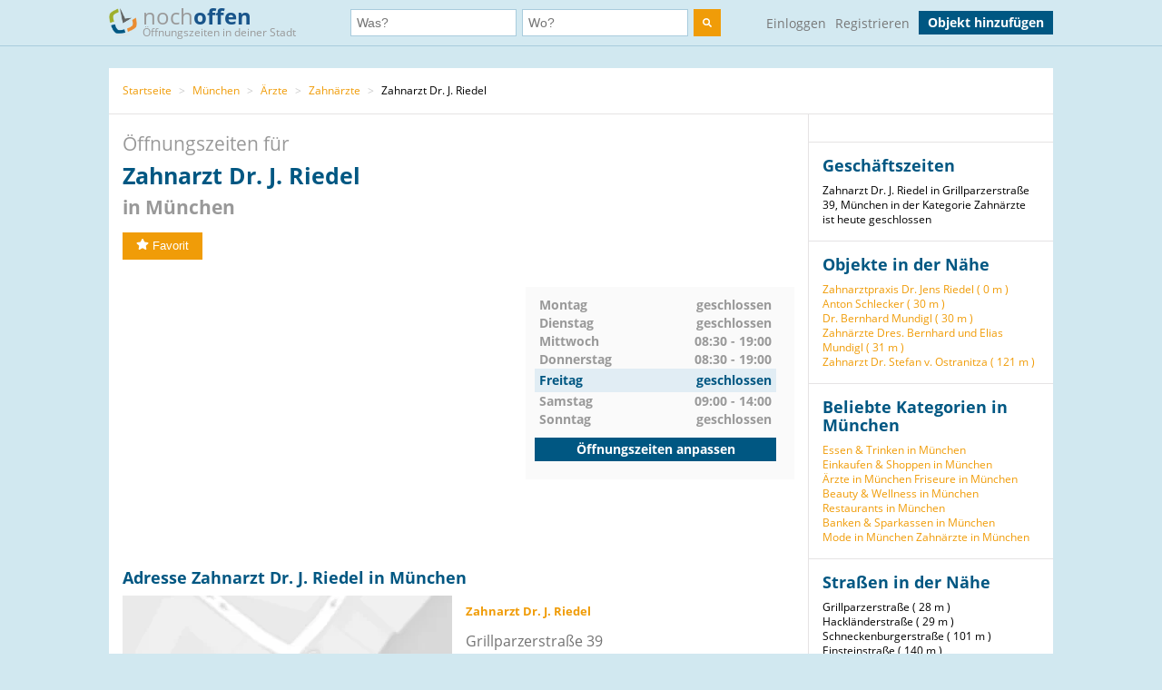

--- FILE ---
content_type: text/html; charset=utf-8
request_url: https://www.nochoffen.de/haidhausen-dr-med-dent-jens-riedel
body_size: 7684
content:



<!DOCTYPE html>
<html xmlns="http://www.w3.org/1999/html">
<head>
    <title>Öffnungszeiten Zahnarzt Dr. J. Riedel Grillparzerstraße 39</title>
    <meta http-equiv="expires" content="0">
    <meta charset="utf-8"/>
    <meta http-equiv=”language” content=”de-DE”>
    <meta name="viewport" content="width=device-width, initial-scale=1.0, maximum-scale=1.0, user-scalable=no"/>
    <link rel="icon" type="image/png" href="/assets/img/favicon.png"/>
    <meta name="viewport" content="width=device-width, initial-scale=1.0">
    <!--    <meta name="apple-itunes-app" content="app-id=578574447"> -->

    <meta property="og:image" content="/static/img/logo.png"/>

    <link type="text/css" href="/assets/poi-8b919e52dd494cfd04af.css" rel="stylesheet" />

    
    <meta name="description" content="Adresse &amp; Öffnungszeiten Zahnarzt Dr. J. Riedel, Grillparzerstraße 39 (München) auf nochoffen.de finden!">
    <meta name="keywords" content="Zahnarzt Dr. J. Riedel, München, Zahnärzte">
    
        <meta name="robots" content="follow, index, noarchive">
    
    <link rel="canonical" href="https://www.nochoffen.de/haidhausen-dr-med-dent-jens-riedel" />

</head>
<body class="showPoi">
<!-- Google Tag Manager (noscript) -->
<noscript><iframe src="https://www.googletagmanager.com/ns.html?id=GTM-PFK28S"
height="0" width="0" style="display:none;visibility:hidden"></iframe></noscript>
<!-- End Google Tag Manager (noscript) -->

<!-- Google Tag Manager -->
<script>(function(w,d,s,l,i){w[l]=w[l]||[];w[l].push({'gtm.start':
new Date().getTime(),event:'gtm.js'});var f=d.getElementsByTagName(s)[0],
j=d.createElement(s),dl=l!='dataLayer'?'&l='+l:'';j.async=true;j.src=
'https://www.googletagmanager.com/gtm.js?id='+i+dl;f.parentNode.insertBefore(j,f);
})(window,document,'script','dataLayer','GTM-PFK28S');</script>
<!-- End Google Tag Manager -->

<script async='async' src='https://www.googletagservices.com/tag/js/gpt.js'></script>
<script>
  var googletag = googletag || {};
  googletag.cmd = googletag.cmd || [];
</script>

<meta name="ahrefs-site-verification" content="be534060e6aa9bfad4c8d45afc26372b5baf9787705f6817200e47df9b5d4d52">



<div id="dupcheck" data-settings='{"active": true}'></div>

<div class="bg_wrapper" style="overflow: hidden">
    


 <!--[if lt IE 9]>
   <div class="alert alert-error">Lieber nochoffen.de Nutzer, wir stellen fest, dass dein <strong>Internet Browser veraltet ist</strong>. Falls Du alle Funktionen von nochoffen nutzen möchtest (z.B <strong>Objekt hinzufügen</strong>), update bitte deinen Browser. Wie das funktioniert und welcher der richtige Browser für dich ist, erfährst Du auf <a href="http://browsehappy.com/">Browsehappy.com</a>. Falls Du deinen Browser nicht aktualisieren oder keinen alternativen Browser installieren kannst, nutze bitte <a href="http://www.google.com/chromeframe/?redirect=true">Google Chrome Frame</a>.</div>
<![endif]-->

<div class="navbar">
    <div class="container">
 
      <!-- Be sure to leave the brand out there if you want it shown -->
        <a class="navbar-brand" href="/">
            <img id="logo" width="31" height="30" src="/assets/img/logo.png" alt="logo"/>

            noch<b>offen</b><br>
            <p class="subheader">Öffnungszeiten in deiner Stadt</p>
        </a>
 
        <form class="navbar-search" action="/search/">
            <div class="fields">
                <div class="input">
                    <input  type="text" name="what" placeholder="Was?" value="">
                </div>
                    
                <div class="input input-append">
                    <input autocomplete="off" type="text" id="where" name="where" placeholder="Wo?" value="">
                    <span class="add-on">
                        <span id="get_geolocation" data-toggle="tooltip" data-placement="bottom" title="" data-original-title="Meine Position">
                            <i class=" icon-compass"></i>
                        </span>
                    </span>
                    <input type="hidden" id="location" name="location" >
                </div>
                <button class="btn" type="submit" aria-label="search">
                    <img width="10" height="10" src="/assets/img/search.svg"  alt="search"/>
                </button>
            </div>

        </form>
      <!-- Everything you want hidden at 940px or less, place within here -->
        <!-- .nav, .navbar-search, .navbar-form, etc -->
        <ul class="nav">
          
                <li class="login">                    
                    <a href="/users/login/">Einloggen</a>
                </li>
                <li class="signup">
                    <a href="/users/signup/">Registrieren</a>
                </li>
                <a class="btn" href="/poi/new/">Objekt hinzufügen</a>

            
        </ul>
 
    </div>
</div>

    
    <div>
        
    </div>

    <div class="main-container">
        <div class="main wrapper clearfix">
            
    
        <ul class="breadcrumb">
    
        
            <li>
                <a  href="/">Startseite</a> 
                <span class="divider">></span>
            </li>
        
    
        
            <li>
                <a  href="/cities/muenchen/">München</a> 
                <span class="divider">></span>
            </li>
        
    
        
            <li>
                <a  href="/categories/aerzte/muenchen/">Ärzte</a> 
                <span class="divider">></span>
            </li>
        
    
        
            <li>
                <a  href="/categories/zahnaerzte/muenchen/">Zahnärzte</a> 
                <span class="divider">></span>
            </li>
        
    
        
            Zahnarzt Dr. J. Riedel
        
    
</ul>
    
    <div id="poi-page" data-photoupload-slug="haidhausen-dr-med-dent-jens-riedel" class="content poi" itemscope
         itemtype="http://schema.org/LocalBusiness">

        
            

            
            

            <div class="row-fluid">
                <div class="span12 adbox">
                    
                </div>
            </div>
            <hgroup>
                <h1>  Öffnungszeiten für <span itemprop="name" id="nf-name">Zahnarzt Dr. J. Riedel</span> <b>in
                    
                        München
                    </b>
                </h1>

            </hgroup>
            <div class="row-fluid">
                <div class="span12 adbox">
                    
                </div>
            </div>

            <div class="row-fluid">
                

            </div><!-- #row-fluid -->
            

            
                <div id="rating" itemprop="aggregateRating" itemscope
                     itemtype="http://schema.org/AggregateRating">
                    <meta itemprop="ratingValue" content="0">
                    <meta itemprop="reviewCount" content="0">
                    <div class="ratingContainer">
                        
                            <div style="display:none;">
                            </div>
                        
                            <div class="buttons" id="buttons">
                                <button data-action="fav"
                                        
                                        data-toggle="popover"
                                        data-trigger="hover" data-placement="right"
                                        data-content="Füge das Objekt zu deinen Favoriten hinzu und finde es einfach in deinem Profil. Dafür musst du registriert sein."
                                        title="" data-original-title="Favorit"
                                        data-already-favorited="false"
                                        data-alt-text="<i class='icon-star-empty'></i>Unfavorit"
                                        data-slug="haidhausen-dr-med-dent-jens-riedel">
                                    <i class="icon-star"></i>Favorit
                                </button>
                                <br/>
                                <span data-value="fav-message"> </span>
                            </div>
                    </div>
                </div>

                <div class="opening-times" style="margin-bottom: 30px;margin-top:30px;">
                    <div class="adbox">
                        <!-- Google Tag Manager (noscript) -->
<noscript><iframe src="https://www.googletagmanager.com/ns.html?id=GTM-PFK28S"
height="0" width="0" style="display:none;visibility:hidden"></iframe></noscript>
<!-- End Google Tag Manager (noscript) -->
<div style="text-align: center;">
<script async src="//pagead2.googlesyndication.com/pagead/js/adsbygoogle.js"></script>
<!-- no3_mitte_responsive -->
<ins class="adsbygoogle"
     style="display:block"
     data-ad-client="ca-pub-6616747471197893"
     data-ad-slot="5152634111"
     data-ad-format="auto"
     data-full-width-responsive="true"></ins>
<script>
(adsbygoogle = window.adsbygoogle || []).push({});
</script>
</div>


                    </div>

                    <div class="times" id="opening_times">
                        

    <div class="day ">
        <span class="name">Montag</span>
        



    
        <span class="time">geschlossen</span>
    






        
    </div>

    <div class="clearfix"></div>

    <div class="day ">
        <span class="name">Dienstag</span>
        



    
        <span class="time">geschlossen</span>
    






        
    </div>

    <div class="clearfix"></div>

    <div class="day ">
        <span class="name">Mittwoch</span>
        



    
        
            <span class="time">08:30 - 19:00</span>
        
    






        
    </div>

    <div class="clearfix"></div>

    <div class="day ">
        <span class="name">Donnerstag</span>
        



    
        
            <span class="time">08:30 - 19:00</span>
        
    






        
    </div>

    <div class="clearfix"></div>

    <div class="day today">
        <span class="name">Freitag</span>
        



    
        <span class="time">geschlossen</span>
    






        
            <div class="clearfix"></div>
        
    </div>

    <div class="clearfix"></div>

    <div class="day ">
        <span class="name">Samstag</span>
        



    
        
            <span class="time">09:00 - 14:00</span>
        
    






        
    </div>

    <div class="clearfix"></div>

    <div class="day ">
        <span class="name">Sonntag</span>
        



    
        <span class="time">geschlossen</span>
    






        
    </div>

    <div class="clearfix"></div>


                  
                 
                        <a class="btn" href="/haidhausen-dr-med-dent-jens-riedel/edit/">Öffnungszeiten anpassen</a>
                    </div>
                </div><!-- #row-fluid -->
            



            <div class="adbox">
                
            </div>

            <div class="details" id="details">

                <hgroup>
                    <h2>Adresse
                        Zahnarzt Dr. J. Riedel in München </h2>
                </hgroup>

                <div class="adbox">
                    
                </div>
                <div id="address" class="address">
                    <div class="map">
                        <div id="map-mini" data-slug="haidhausen-dr-med-dent-jens-riedel" data-display="poi-basic-map"
                                data-name="Zahnarzt Dr. J. Riedel"
                                data-location='{"lat": 48.13707655, "lon": 11.6082867933}'
                                class="box map">
                            <div class="btn"
                                    id="button-show-map">Karte anzeigen</div>

                        </div>
                        <a class="btn"
                            href="//www.google.de/maps/place/48.13707655,11.6082867933"
                            target="_blank" rel="nofollow">
                            Position in Google Maps anzeigen
                        </a>
                    </div>
                    <div class="info">
                        <address itemprop="address" itemscope itemtype="http://schema.org/PostalAddress">
                            <h5 itemprop="name">Zahnarzt Dr. J. Riedel</h5>
                            <span itemprop="streetAddress">Grillparzerstraße 39</span><br>
                            <span itemprop="postalCode">81675</span> <span
                                itemprop="addressLocality">München</span>
                            <br>
                            <a href="//www.google.de/maps/place/48.13707655,11.6082867933"
                                target="_blank" rel="nofollow">Adresse in Google Maps öffnen</a><br>
                            
                                <b>Telefon:</b><br>

                                <span itemprop="telephone" id="nf-phone">089471766</span>  <i data-toggle="popover"
                                                                                        data-trigger="hover"
                                                                                        data-placement="right"
                                                                                        data-content="Bei der Telefonnummer 089471766 kann es sich um eine Mehrwertnummer handeln (z.B. 0180, 0900 usw.). Bei diesen variieren die Telefonkosten abhängig von Ihrem Telekommunikationsanbieter und dem Mehrwert-Dienstanbieter."
                                                                                        title="Achtung"
                                                                                        class="icon-info"></i><br>
                            
                            
                            
                                <b>Website:</b><br>
                                <a itemprop="url"
                                    href="/haidhausen-dr-med-dent-jens-riedel/visitsite/aHR0cDovL3d3dy5kcmplbnNyaWVkZWwuZGUv"
                                    rel="nofollow" id="nf-website">http://www.drjensriedel.de/</a><br>
                            
                        </address>

                        
                        
                            <span style="color: #ff0000">Angaben falsch?</span>
                            <br>
                            <span><a
                                    href="/haidhausen-dr-med-dent-jens-riedel/edit/">Jetzt aktualisieren</a></span><br>
                            <span><a
                                    href="/haidhausen-dr-med-dent-jens-riedel/claim/benefits/">Ist das Ihr Objekt?</a></span>
                            <br>
                            <span><a
                                    href="/premium/offers/show-offers/haidhausen-dr-med-dent-jens-riedel">Premiumeintrag freischalten</a></span>
                            <br>

                        
                    </div>
                </div>
            </div>
            <div class="img-gallery" id="img-gallery">
                <hgroup>
                    <h2>Bildergalerie</h2>
                </hgroup>
                <div class="other-imgs">
                    
                </div>
                <div class="clearfix"></div>
                <div>
                    <a data-action="add-images" class="btn btn-small btn-primary" id="photo-upload-trigger-02"
                        href="#">Bild hochladen</a>
                </div>
            </div>


            <div class="adbox" style="margin-bottom: 30px;">
                
            </div>


            

            <div class="comments" id="comments">
                
                <div id="comment-block">
                    
                </div>
            </div>

            <style>
    .yext-title {
        font-size: 13px;
        font-weight: bold;
        color: #6e6e6e;
    }

    .yext-text {
        color: #909090;
    }

    .yext-data li {
        line-height: 28px;
    }

    .yext-image {
        width: 200px;
        height: 200px;
        float: left;
        padding: 10px;
    }
</style>

<hgroup>
    
    </ul>

</hgroup>


            <div class="adbox">
                
            </div>
            
            
                <div class="list-objects" id="list-objects">
                    <hgroup>
                        <h2>Andere Objekte der Kategorie "<span id="nf-category">Zahnärzte</span>" in der Nähe</h2>
                    </hgroup>
                    
                        



    <ul class="list-small">
        
            



<li class="closed basic"
    data-show-map="true"
    data-subscription-type="basic"
    data-slug="steinhausen-zahnaerzte-dres-bernhard"
    data-listing="true"
    data-location='{"id": "668b7deff4824c0028f90c39", "lat": 48.136831, "lon": 11.608488, "title": "Zahnärzte Dres. Bernhard und Elias Mundigl", "slug": "steinhausen-zahnaerzte-dres-bernhard"}'>
    <div class="row-fluid">
        <div class="span8 name">
            <a title="mehr Details über Zahnärzte Dres. Bernhard und Elias Mundigl" href="/steinhausen-zahnaerzte-dres-bernhard">
                Zahnärzte Dres. Bernhard und Elias Mundigl
            </a>
        </div>
        
        <div class="span4 status">
            gerade geschlossen
        </div>
    </div>
    <!-- #row-fluid -->
    <div class="row-fluid">
        <div class="span9 text">
            Grillparzerstraße 37
            81675
            München
        </div>
        <div class="span3 distance">
            
                Entfernung
                
                    31 m
                
            
        </div>
    </div>
    <!-- #row-fluid -->
</li>

        
            



<li class="closed basic"
    data-show-map="true"
    data-subscription-type="basic"
    data-slug="muenchen-zahnarzt-dr-stefan-v-ostranitza"
    data-listing="true"
    data-location='{"id": "51a9242050bd2662695afc21", "lat": 48.1365641, "lon": 11.6068496935, "title": "Zahnarzt Dr. Stefan v. Ostranitza", "slug": "muenchen-zahnarzt-dr-stefan-v-ostranitza"}'>
    <div class="row-fluid">
        <div class="span8 name">
            <a title="mehr Details über Zahnarzt Dr. Stefan v. Ostranitza" href="/muenchen-zahnarzt-dr-stefan-v-ostranitza">
                Zahnarzt Dr. Stefan v. Ostranitza
            </a>
        </div>
        
        <div class="span4 status">
            gerade geschlossen
        </div>
    </div>
    <!-- #row-fluid -->
    <div class="row-fluid">
        <div class="span9 text">
            Lucile-Grahn-Straße 31
            81675
            München
        </div>
        <div class="span3 distance">
            
                Entfernung
                
                    121 m
                
            
        </div>
    </div>
    <!-- #row-fluid -->
</li>

        
            



<li class="unknown basic"
    data-show-map="true"
    data-subscription-type="basic"
    data-slug="dr-h-julius-heller-zahnarzt-steinhausen"
    data-listing="true"
    data-location='{"id": "55f2fc7932b01a6da5a334ca", "lat": 48.139715, "lon": 11.6109771, "title": "Dr. (H) Julius Heller - Zahnarzt", "slug": "dr-h-julius-heller-zahnarzt-steinhausen"}'>
    <div class="row-fluid">
        <div class="span8 name">
            <a title="mehr Details über Dr. (H) Julius Heller - Zahnarzt" href="/dr-h-julius-heller-zahnarzt-steinhausen">
                Dr. (H) Julius Heller - Zahnarzt
            </a>
        </div>
        
        <div class="span4 status">
            unbekannt
        </div>
    </div>
    <!-- #row-fluid -->
    <div class="row-fluid">
        <div class="span9 text">
            Zaubzerstr. 13
            81677
            München
        </div>
        <div class="span3 distance">
            
                Entfernung
                
                    355 m
                
            
        </div>
    </div>
    <!-- #row-fluid -->
</li>

        
            



<li class="closed basic"
    data-show-map="true"
    data-subscription-type="basic"
    data-slug="steinhausen-zahnarztpraxis-monika-wild"
    data-listing="true"
    data-location='{"id": "691f2f13f4824c00168f3a80", "lat": 48.138427, "lon": 11.613767, "title": "Zahnarztpraxis Monika Wild", "slug": "steinhausen-zahnarztpraxis-monika-wild"}'>
    <div class="row-fluid">
        <div class="span8 name">
            <a title="mehr Details über Zahnarztpraxis Monika Wild" href="/steinhausen-zahnarztpraxis-monika-wild">
                Zahnarztpraxis Monika Wild
            </a>
        </div>
        
        <div class="span4 status">
            gerade geschlossen
        </div>
    </div>
    <!-- #row-fluid -->
    <div class="row-fluid">
        <div class="span9 text">
            Prinzregentenstraße 121
            81677
            München
        </div>
        <div class="span3 distance">
            
                Entfernung
                
                    433 m
                
            
        </div>
    </div>
    <!-- #row-fluid -->
</li>

        
            



<li class="closed basic"
    data-show-map="true"
    data-subscription-type="basic"
    data-slug="bogenhausen-hellhake-katharina-dr"
    data-listing="true"
    data-location='{"id": "51a8ef0450bd2662755af262", "lat": 48.1394358, "lon": 11.6140643, "title": "Hellhake Katharina Dr.", "slug": "bogenhausen-hellhake-katharina-dr"}'>
    <div class="row-fluid">
        <div class="span8 name">
            <a title="mehr Details über Hellhake Katharina Dr." href="/bogenhausen-hellhake-katharina-dr">
                Hellhake Katharina Dr.
            </a>
        </div>
        
        <div class="span4 status">
            gerade geschlossen
        </div>
    </div>
    <!-- #row-fluid -->
    <div class="row-fluid">
        <div class="span9 text">
            Zaubzerstraße 37
            81677
            München
        </div>
        <div class="span3 distance">
            
                Entfernung
                
                    502 m
                
            
        </div>
    </div>
    <!-- #row-fluid -->
</li>

        
            



<li class="closed basic"
    data-show-map="true"
    data-subscription-type="basic"
    data-slug="muenchen-zahnarzt-bogenhausen-zahnimplantate-prophylaxe-zahnarzt-praxis-lehnhoff-muenchen"
    data-listing="true"
    data-location='{"id": "51a941e050bd2662855b009e", "lat": 48.1420212, "lon": 11.6079339, "title": "Zahnarztpraxis Sandra Lehnhoff", "slug": "muenchen-zahnarzt-bogenhausen-zahnimplantate-prophylaxe-zahnarzt-praxis-lehnhoff-muenchen"}'>
    <div class="row-fluid">
        <div class="span8 name">
            <a title="mehr Details über Zahnarztpraxis Sandra Lehnhoff" href="/muenchen-zahnarzt-bogenhausen-zahnimplantate-prophylaxe-zahnarzt-praxis-lehnhoff-muenchen">
                Zahnarztpraxis Sandra Lehnhoff
            </a>
        </div>
        
        <div class="span4 status">
            gerade geschlossen
        </div>
    </div>
    <!-- #row-fluid -->
    <div class="row-fluid">
        <div class="span9 text">
            Holbeinstraße 1
            81679
            München
        </div>
        <div class="span3 distance">
            
                Entfernung
                
                    550 m
                
            
        </div>
    </div>
    <!-- #row-fluid -->
</li>

        
            



<li class="unknown basic"
    data-show-map="true"
    data-subscription-type="basic"
    data-slug="haidhausen-borges-natascha-dr-2"
    data-listing="true"
    data-location='{"id": "51a917ce50bd2662755af9ec", "lat": 48.1357556, "lon": 11.6006544, "title": "Dr. med. dent. Natascha Borges", "slug": "haidhausen-borges-natascha-dr-2"}'>
    <div class="row-fluid">
        <div class="span8 name">
            <a title="mehr Details über Dr. med. dent. Natascha Borges" href="/haidhausen-borges-natascha-dr-2">
                Dr. med. dent. Natascha Borges
            </a>
        </div>
        
        <div class="span4 status">
            unbekannt
        </div>
    </div>
    <!-- #row-fluid -->
    <div class="row-fluid">
        <div class="span9 text">
            Max-Weber-Platz 1
            81675
            München
        </div>
        <div class="span3 distance">
            
                Entfernung
                
                    585 m
                
            
        </div>
    </div>
    <!-- #row-fluid -->
</li>

        
            



<li class="closed basic"
    data-show-map="true"
    data-subscription-type="basic"
    data-slug="bogenhausen-wald-christian-drmeddent-2"
    data-listing="true"
    data-location='{"id": "51a8eb9450bd26626b5af1ad", "lat": 48.1421045, "lon": 11.6140592, "title": "Dr. med. dent. Christian Wald", "slug": "bogenhausen-wald-christian-drmeddent-2"}'>
    <div class="row-fluid">
        <div class="span8 name">
            <a title="mehr Details über Dr. med. dent. Christian Wald" href="/bogenhausen-wald-christian-drmeddent-2">
                Dr. med. dent. Christian Wald
            </a>
        </div>
        
        <div class="span4 status">
            gerade geschlossen
        </div>
    </div>
    <!-- #row-fluid -->
    <div class="row-fluid">
        <div class="span9 text">
            Mühlbaurstraße 36
            81677
            München
        </div>
        <div class="span3 distance">
            
                Entfernung
                
                    704 m
                
            
        </div>
    </div>
    <!-- #row-fluid -->
</li>

        
            



<li class="unknown basic"
    data-show-map="true"
    data-subscription-type="basic"
    data-slug="dr-michaela-noaghiu-zahnaerztin-altbogenhausen"
    data-listing="true"
    data-location='{"id": "55f2fc7732b01a6d91a334cb", "lat": 48.1415206, "lon": 11.6003875, "title": "Dr. Michaela Noaghiu - Zahnärztin", "slug": "dr-michaela-noaghiu-zahnaerztin-altbogenhausen"}'>
    <div class="row-fluid">
        <div class="span8 name">
            <a title="mehr Details über Dr. Michaela Noaghiu - Zahnärztin" href="/dr-michaela-noaghiu-zahnaerztin-altbogenhausen">
                Dr. Michaela Noaghiu - Zahnärztin
            </a>
        </div>
        
        <div class="span4 status">
            unbekannt
        </div>
    </div>
    <!-- #row-fluid -->
    <div class="row-fluid">
        <div class="span9 text">
            Ismaninger Str. 45
            81675
            München
        </div>
        <div class="span3 distance">
            
                Entfernung
                
                    766 m
                
            
        </div>
    </div>
    <!-- #row-fluid -->
</li>

        
            



<li class="closed basic"
    data-show-map="true"
    data-subscription-type="basic"
    data-slug="bogenhausen-reithmayer-peter"
    data-listing="true"
    data-location='{"id": "51a9125c50bd2662625af8d7", "lat": 48.1426716, "lon": 11.6158806, "title": "Reithmayer Peter", "slug": "bogenhausen-reithmayer-peter"}'>
    <div class="row-fluid">
        <div class="span8 name">
            <a title="mehr Details über Reithmayer Peter" href="/bogenhausen-reithmayer-peter">
                Reithmayer Peter
            </a>
        </div>
        
        <div class="span4 status">
            gerade geschlossen
        </div>
    </div>
    <!-- #row-fluid -->
    <div class="row-fluid">
        <div class="span9 text">
            Richard-Strauss-Str. 56
            81677
            München
        </div>
        <div class="span3 distance">
            
                Entfernung
                
                    839 m
                
            
        </div>
    </div>
    <!-- #row-fluid -->
</li>

        
    </ul>


                    
                </div>
            

            
            </div><!-- #content -->

            <aside class="sidebar">
                <div class="box">
                    
                </div>

                <div class="box">
                    <hgroup>
                        <h3>Geschäftszeiten</h3>
                    </hgroup>

                    Zahnarzt Dr. J. Riedel in Grillparzerstraße 39, München in der Kategorie Zahnärzte ist heute geschlossen
                </div>
                
                    
                

                <div class="box" id="lists">
                    
                        





    <h3>Objekte in der Nähe</h3>
    <ul>
        
            <li><a href="/haidhausen-dr-med-dent-jens-riedel-2">Zahnarztpraxis Dr. Jens Riedel (
                0 m
            )</a></li>
        
            <li><a href="/haidhausen-schlecker">Anton Schlecker (
                30 m
            )</a></li>
        
            <li><a href="/steinhausen-dr-bernhard-mundigl">Dr. Bernhard Mundigl (
                30 m
            )</a></li>
        
            <li><a href="/steinhausen-zahnaerzte-dres-bernhard">Zahnärzte Dres. Bernhard und Elias Mundigl (
                31 m
            )</a></li>
        
            <li><a href="/muenchen-zahnarzt-dr-stefan-v-ostranitza">Zahnarzt Dr. Stefan v. Ostranitza (
                121 m
            )</a></li>
        
    </ul>


                    
                </div>

                
                    

<div class="box" id="lists">
    <hgroup>
        <h3>Beliebte Kategorien in München</h3>
    </hgroup>
    <ul class="link-list cat-links">
        
            <li>
                <a href="/categories/essen-trinken/muenchen/">
                    Essen &amp; Trinken in München
                </a>
            </li>
        
            <li>
                <a href="/categories/einkaufen-shoppen/muenchen/">
                    Einkaufen &amp; Shoppen in München
                </a>
            </li>
        
            <li>
                <a href="/categories/aerzte/muenchen/">
                    Ärzte in München
                </a>
            </li>
        
            <li>
                <a href="/categories/friseure/muenchen/">
                    Friseure in München
                </a>
            </li>
        
            <li>
                <a href="/categories/beauty-wellness/muenchen/">
                    Beauty &amp; Wellness in München
                </a>
            </li>
        
            <li>
                <a href="/categories/restaurants/muenchen/">
                    Restaurants in München
                </a>
            </li>
        
            <li>
                <a href="/categories/banken-sparkassen/muenchen/">
                    Banken &amp; Sparkassen in München
                </a>
            </li>
        
            <li>
                <a href="/categories/mode/muenchen/">
                    Mode in München
                </a>
            </li>
        
            <li>
                <a href="/categories/zahnaerzte/muenchen/">
                    Zahnärzte in München
                </a>
            </li>
        
    </ul>
</div>


                

                
                    
                        <div class="box" id="lists">
                            <hgroup>
                                <h3>Straßen in der Nähe</h3>
                            </hgroup>
                            <ul class="link-list">
                                
                                    
                                        <li>
                                            Grillparzerstraße (
                                            28 m
                                        )
                                        </li>
                                    
                                
                                    
                                        <li>
                                            Hackländerstraße (
                                            29 m
                                        )
                                        </li>
                                    
                                
                                    
                                        <li>
                                            Schneckenburgerstraße (
                                            101 m
                                        )
                                        </li>
                                    
                                
                                    
                                        <li>
                                            Einsteinstraße (
                                            140 m
                                        )
                                        </li>
                                    
                                
                                    
                                        <li>
                                            Lucile-Grahn-Straße (
                                            148 m
                                        )
                                        </li>
                                    
                                
                                    
                                        <li>
                                            Versailler Straße (
                                            184 m
                                        )
                                        </li>
                                    
                                
                            </ul>
                        </div>
                    
                

                
                    
                        <div class="box" id="lists">
                            <hgroup>
                                <h3>Haltestellen in der Nähe</h3>
                            </hgroup>
                            <ul class="link-list">
                                
                                    
                                        <li>
                                            Grillparzerstraße (
                                            156 m
                                        )
                                        </li>
                                    
                                
                                    
                                        <li>
                                            Prinzregentenplatz (
                                            354 m
                                        )
                                        </li>
                                    
                                
                                    
                                        <li>
                                            Flurstraße (
                                            448 m
                                        )
                                        </li>
                                    
                                
                                    
                                        <li>
                                            Einsteinstraße (
                                            639 m
                                        )
                                        </li>
                                    
                                
                                    
                                        <li>
                                            Haidenauplatz (
                                            721 m
                                        )
                                        </li>
                                    
                                
                                    
                                        <li>
                                            Kirchenstraße (
                                            729 m
                                        )
                                        </li>
                                    
                                
                            </ul>
                            <small>Geo-Informationen powered by geo.io und <a
                                    href="http://www.openstreetmap.org/copyright">&copy; OpenStreetMap-Mitwirkende</a>
                            </small>
                        </div>
                    
                
            </aside>
            <div class="clearfix"></div>

            <script type="text/html" id="comment_tpl">
                <div class="row-fluid" itemprop="review" itemscope itemtype="http://schema.org/Review">
                    <div class="span12 comment">
                        <div class="row-fluid">
                            <div class="span3 author">
                                <ul>
                                    <li>
                                        <% if(avatar != "unknown"){ %>
                                        <img loading="lazy" src="<%=avatar%>" class="img-rounded">
                                        <% } else { %>
                                        <img loading="lazy" src="/assets/img/avatar_placeholder.png" class="img-rounded">
                                        <% } %>
                                        <div>
                                            <a rel="nofollow" href="/users/profile"><h6 itemprop="author"><%=user%></h6>
                                            </a>
                                            <span itemprop="datePublished">gerade eben</span>
                                        </div>
                                    </li>
                                </ul>
                            </div>
                            <!-- #span -->
                            <div class="span9 grey_bg text">
                                <div class="rating" itemprop="reviewRating" itemscope
                                     itemtype="http://schema.org/Rating">
                                    <% for ( var i = 0; i < rating; i++ ) { %>
                                    <i data-val="1" class="icon-star"></i>
                                    <% } %>
                                </div>
                                <span itemprop="description">
                    <%=text%>
                 </span>
                            </div>
                            <!-- #span -->
                        </div>
                        <!-- #row-fluid -->
                    </div>
                    <!-- #span -->
                </div>
                <!-- #row-fluid -->
            </script>
        
    


        </div>
    </div>

    


<div id="footer" class="footer">
    <div class="container">
        <div class="menu">
            <div>
                <a href="/">Startseite</a>
                <a href="/poi/new/">Öffnungszeiten hinzufügen</a>
                <a class="hidden-phone" href="/states/">Alle Bundesländer</a>
                
                <a href="/categories/">Alle Kategorien</a>
                <a class="hidden-phone" href="/sitemap/">Sitemap</a>
            </div>
            <div>
                <a href="/page/imprint/">Impressum</a>
                <a href="/page/tos/">Nutzungsbedingungen</a>
                <a href="/page/privacy-policy/">Datenschutzerklärung</a>
                <a href="/page/technologie-partner/">Technologie und Partner</a>
            </div>
        </div>
        <div class="info">
            Wir sind ein Mitmach-Portal für Öffnungszeiten und können daher keine Gewähr für die Richtigkeit aller Daten übernehmen. Die Nutzung unseres kostenlosen Services unterliegt unseren Nutzungsbedingungen. 
            <br>
            Öffnungszeiten Deutschland
            <br>
            <a href="/sitemap/1-1/">0</a>
            <a href="/sitemap/2-i/">A</a>
            <a href="/sitemap/3-s/">B</a>
            <a href="/sitemap/4-o/">C</a>
            <a href="/sitemap/5-n/">D</a>
            <a href="/sitemap/6-l/">E</a>
            <a href="/sitemap/7-y/">F</a>
            <a href="/sitemap/8-t/">G</a>
            <a href="/sitemap/9-h/">H</a>
            <a href="/sitemap/10-e/">I</a>
            <a href="/sitemap/11-h/">J</a>
            <a href="/sitemap/12-a/">K</a>
            <a href="/sitemap/13-l/">L</a>
            <a href="/sitemap/14-f/">M</a>
            <a href="/sitemap/15-t/">N</a>
            <a href="/sitemap/16-r/">O</a>
            <a href="/sitemap/17-u/">P</a>
            <a href="/sitemap/18-t/">Q</a>
            <a href="/sitemap/19-h/">R</a>
            <a href="/sitemap/20-2/">S</a>
            <a href="/sitemap/21-2/">T</a>
            <a href="/sitemap/22-1/">U</a>
            <a href="/sitemap/23-i/">V</a>
            <a href="/sitemap/24-s/">W</a>
            <a href="/sitemap/25-o/">X</a>
            <a href="/sitemap/26-n/">Y</a>
            <a href="/sitemap/27-l/">Z</a>
        </div>
    </div>
</div>

</div>

<script type="text/javascript" src="/assets/poi-8b919e52dd494cfd04af.js" ></script>



<!-- Modal -->
<div id="Modal" data-object="modal-template" class="modal hide fade" tabindex="-1" role="dialog"
     aria-labelledby="myModalLabel" aria-hidden="true">
    <div class="modal-header">
        <button type="button" class="close" data-dismiss="modal" aria-hidden="true">×</button>
        <h3 data-value="title"></h3>
    </div>
    <span data-value="modal-content">

  </span>
</div>
<!-- Login Modal -->
<input type='hidden' name='csrfmiddlewaretoken' value='URxri22WtEeae3BYF90A6RaqFD0Eco4k' />
 



</body>
</html>


--- FILE ---
content_type: text/html; charset=utf-8
request_url: https://www.google.com/recaptcha/api2/aframe
body_size: 269
content:
<!DOCTYPE HTML><html><head><meta http-equiv="content-type" content="text/html; charset=UTF-8"></head><body><script nonce="AAQ8z543qiPgZxFsyOMUuA">/** Anti-fraud and anti-abuse applications only. See google.com/recaptcha */ try{var clients={'sodar':'https://pagead2.googlesyndication.com/pagead/sodar?'};window.addEventListener("message",function(a){try{if(a.source===window.parent){var b=JSON.parse(a.data);var c=clients[b['id']];if(c){var d=document.createElement('img');d.src=c+b['params']+'&rc='+(localStorage.getItem("rc::a")?sessionStorage.getItem("rc::b"):"");window.document.body.appendChild(d);sessionStorage.setItem("rc::e",parseInt(sessionStorage.getItem("rc::e")||0)+1);localStorage.setItem("rc::h",'1764294535876');}}}catch(b){}});window.parent.postMessage("_grecaptcha_ready", "*");}catch(b){}</script></body></html>